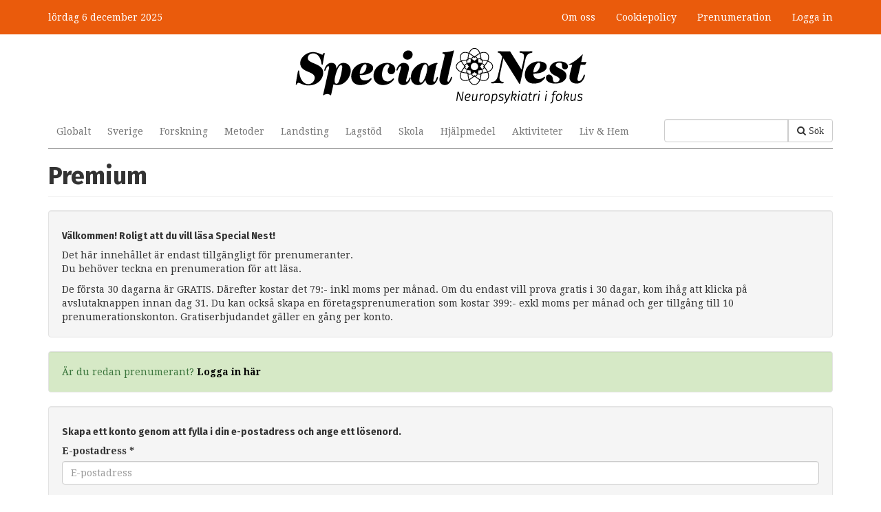

--- FILE ---
content_type: text/html; charset=utf-8
request_url: https://www.specialnest.se/premium?node=3678
body_size: 8209
content:
<!DOCTYPE html PUBLIC "-//W3C//DTD XHTML+RDFa 1.0//EN"
  "http://www.w3.org/MarkUp/DTD/xhtml-rdfa-1.dtd">
<html lang="sv" dir="ltr"
  xmlns:content="http://purl.org/rss/1.0/modules/content/"
  xmlns:dc="http://purl.org/dc/terms/"
  xmlns:foaf="http://xmlns.com/foaf/0.1/"
  xmlns:og="http://ogp.me/ns#"
  xmlns:rdfs="http://www.w3.org/2000/01/rdf-schema#"
  xmlns:sioc="http://rdfs.org/sioc/ns#"
  xmlns:sioct="http://rdfs.org/sioc/types#"
  xmlns:skos="http://www.w3.org/2004/02/skos/core#"
  xmlns:xsd="http://www.w3.org/2001/XMLSchema#"
  xmlns:article="http://ogp.me/ns/article#"
  xmlns:book="http://ogp.me/ns/book#"
  xmlns:profile="http://ogp.me/ns/profile#"
  xmlns:video="http://ogp.me/ns/video#"
  xmlns:product="http://ogp.me/ns/product#">
<head profile="http://www.w3.org/1999/xhtml/vocab">
  <meta charset="utf-8">
  <meta name="viewport" content="width=device-width, initial-scale=1.0">
  <meta http-equiv="Content-Type" content="text/html; charset=utf-8" />
<link rel="shortcut icon" href="https://www.specialnest.se/sites/all/themes/custom/specialnest/favicon.ico" type="image/vnd.microsoft.icon" />
<meta property="og:image" content="" />
<meta name="description" content="Special Nest är Sveriges webbtidning med neuropsykiatri i fokus." />
<meta name="generator" content="Drupal 7 (http://drupal.org)" />
<link rel="canonical" href="https://www.specialnest.se/premium" />
<link rel="shortlink" href="https://www.specialnest.se/premium" />
<meta property="og:site_name" content="Special Nest" />
<meta property="og:type" content="article" />
<meta property="og:url" content="https://www.specialnest.se/premium" />
<meta property="og:title" content="Premium" />
<meta property="og:description" content="Special Nest är Sveriges webbtidning med neuropsykiatri i fokus." />
<meta property="og:image" content="http://www.specialnest.se/sites/all/themes/custom/specialnest/img/Special_Nest_200_sq.png" />
  <title>Premium | Special Nest</title>
  <link type="text/css" rel="stylesheet" href="https://www.specialnest.se/sites/default/files/css/css_lQaZfjVpwP_oGNqdtWCSpJT1EMqXdMiU84ekLLxQnc4.css" media="all" />
<link type="text/css" rel="stylesheet" href="https://www.specialnest.se/sites/default/files/css/css__LeQxW73LSYscb1O__H6f-j_jdAzhZBaesGL19KEB6U.css" media="all" />
<link type="text/css" rel="stylesheet" href="https://www.specialnest.se/sites/default/files/css/css_lgy2ehwRUa1-DNoCRGxPDdCmnLDYJcDSi1x_HqWXqLk.css" media="all" />
<link type="text/css" rel="stylesheet" href="https://www.specialnest.se/sites/default/files/css/css_jdfDpW8myAjZ__Ips-UohOAaF7M1Rd30MJKFnm_dhV4.css" media="all" />
<link type="text/css" rel="stylesheet" href="//netdna.bootstrapcdn.com/font-awesome/3.2.1/css/font-awesome.min.css" media="all" />
<link type="text/css" rel="stylesheet" href="https://www.specialnest.se/sites/default/files/css/css_HtMHUpeHhS6oVf99ie6f1DGwTJEtubURpR9COK0plCk.css" media="all" />
<link type="text/css" rel="stylesheet" href="https://www.specialnest.se/sites/default/files/css/css_CxaknhEsV2tFKqMrvRdrcPwnSkq4pVGunCAHkT8rEMw.css" media="all" />
<link type="text/css" rel="stylesheet" href="https://www.specialnest.se/sites/default/files/css/css_GBpLMEOei6V8KEK4OR-sx157zkUKoTnLsME09DhTOUQ.css" media="print" />



  <!-- Google Tag Manager -->
  <script>(function(w,d,s,l,i){w[l]=w[l]||[];w[l].push({'gtm.start':
  new Date().getTime(),event:'gtm.js'});var f=d.getElementsByTagName(s)[0],
  j=d.createElement(s),dl=l!='dataLayer'?'&l='+l:'';j.async=true;j.src=
  'https://www.googletagmanager.com/gtm.js?id='+i+dl;f.parentNode.insertBefore(j,f);
  })(window,document,'script','dataLayer','GTM-NM66W2TC');</script>
  <!-- End Google Tag Manager -->

  <link href='//fonts.googleapis.com/css?family=Fira+Sans:500,700' rel='stylesheet' type='text/css'>
  <link href='//fonts.googleapis.com/css?family=Droid+Serif:400,700' rel='stylesheet' type='text/css'>

  <!-- HTML5 shim and Respond.js for IE8 support of HTML5 elements and media queries -->
  <!-- WARNING: Respond.js doesn't work if you view the page via file:// -->
  <!--[if lt IE 9]>
    <script src="https://oss.maxcdn.com/html5shiv/3.7.2/html5shiv.min.js"></script>
    <script src="https://oss.maxcdn.com/respond/1.4.2/respond.min.js"></script>
  <![endif]-->
  <script src="https://www.specialnest.se/sites/default/files/js/js_Sk-UAYgYnJ6Bjx_IwtL9Vufha7SZWgkeELoDZpWQ4Eg.js"></script>
<script>var googletag = googletag || {};
googletag.cmd = googletag.cmd || [];
googletag.slots = googletag.slots || {};</script>
<script src="https://www.googletagservices.com/tag/js/gpt.js"></script>
<script src="https://www.specialnest.se/sites/default/files/js/js_s3L_uC35AiN5EGYY533su-jccnLRp2aKpOnjgPLbo34.js"></script>
<script src="https://www.specialnest.se/sites/default/files/js/js_jHCYbEhnxePM2Hcl2fVHUoFVmuokAhlUNuN8WDqHT14.js"></script>
<script>var mapping = googletag.sizeMapping()
  .addSize([0, 0], [320, 50])
  .addSize([767, 0], [728, 90])
  .addSize([991, 0], [980, 120])
  .build();
googletag.slots["spn_panorama"] = googletag.defineSlot("/132522211/SPN_Panorama", [[980, 120], [728, 90], [320, 50]], "dfp-ad-spn_panorama")
  .addService(googletag.pubads())
  .defineSizeMapping(mapping);</script>
<script src="https://www.specialnest.se/sites/default/files/js/js_o_bX9NTAqkiJg3h00HdOve36E_5PbiVqNsqisoeAC98.js"></script>
<script>document.createElement( "picture" );</script>
<script>googletag.cmd.push(function() {
  googletag.pubads().enableAsyncRendering();
  googletag.pubads().enableSingleRequest();
  googletag.pubads().collapseEmptyDivs();
});

  googletag.pubads().addEventListener('slotRenderEnded', function(event) {
    (function($) {
      if($('.masonry-processed .masonry-item').length) {
        $.each(Drupal.settings.masonry, function (container, settings) {
          $(container).masonry('layout');
        });
      }
    })(jQuery)
  });

googletag.enableServices();</script>
<script src="https://www.specialnest.se/sites/default/files/js/js_DeklCfZKqh6dMekbMRsUt9Q3D_bddbKSZBT8X7Ei9ak.js"></script>
<script src="https://www.specialnest.se/sites/default/files/js/js_RacVdiYIh8yx_26lZeojvWx4OMD4g4yq5YyMn8VCWMA.js"></script>
<script src="https://www.specialnest.se/sites/default/files/js/js_JxE7T8sGoE-ZgdmSd1wA2uoa_ON3iR_5CHnPBBBcDtg.js"></script>
<script>jQuery.extend(Drupal.settings, {"basePath":"\/","pathPrefix":"","ajaxPageState":{"theme":"specialnest","theme_token":"rq4wRsAk7E8ziVtd5jqx7UhTO5VUPYwg21wA_7bazUU","jquery_version":"1.8","js":{"sites\/all\/modules\/picture\/picturefill2\/picturefill.min.js":1,"sites\/all\/modules\/picture\/picture.min.js":1,"sites\/all\/modules\/flexslider\/assets\/js\/flexslider.load.js":1,"sites\/all\/themes\/bootstrap\/js\/bootstrap.js":1,"sites\/all\/modules\/jquery_update\/replace\/jquery\/1.8\/jquery.min.js":1,"misc\/jquery-extend-3.4.0.js":1,"misc\/jquery-html-prefilter-3.5.0-backport.js":1,"misc\/jquery.once.js":1,"0":1,"https:\/\/www.googletagservices.com\/tag\/js\/gpt.js":1,"misc\/drupal.js":1,"sites\/all\/modules\/jquery_update\/replace\/ui\/ui\/minified\/jquery.ui.core.min.js":1,"sites\/all\/modules\/jquery_update\/replace\/ui\/external\/jquery.cookie.js":1,"sites\/all\/modules\/jquery_update\/replace\/misc\/jquery.form.min.js":1,"1":1,"misc\/states.js":1,"misc\/ajax.js":1,"sites\/all\/modules\/jquery_update\/js\/jquery_update.js":1,"2":1,"3":1,"public:\/\/languages\/sv__IL1kkuFEKJOONHcbfcvibHbO01Oi-l3K39KJU491NA.js":1,"sites\/all\/modules\/invoice\/javascript\/invoice.js":1,"sites\/all\/modules\/custom\/spn_premium\/spn_premium.js":1,"sites\/all\/themes\/bootstrap\/js\/misc\/_progress.js":1,"sites\/all\/modules\/ctools\/js\/modal.js":1,"sites\/all\/libraries\/flexslider\/jquery.flexslider-min.js":1,"sites\/all\/modules\/custom\/spn_coupons\/includes\/spn_coupons.js":1,"sites\/all\/themes\/custom\/specialnest\/bootstrap\/js\/affix.js":1,"sites\/all\/themes\/custom\/specialnest\/bootstrap\/js\/alert.js":1,"sites\/all\/themes\/custom\/specialnest\/bootstrap\/js\/button.js":1,"sites\/all\/themes\/custom\/specialnest\/bootstrap\/js\/carousel.js":1,"sites\/all\/themes\/custom\/specialnest\/bootstrap\/js\/collapse.js":1,"sites\/all\/themes\/custom\/specialnest\/bootstrap\/js\/dropdown.js":1,"sites\/all\/themes\/custom\/specialnest\/bootstrap\/js\/modal.js":1,"sites\/all\/themes\/custom\/specialnest\/bootstrap\/js\/tooltip.js":1,"sites\/all\/themes\/custom\/specialnest\/bootstrap\/js\/popover.js":1,"sites\/all\/themes\/custom\/specialnest\/bootstrap\/js\/scrollspy.js":1,"sites\/all\/themes\/custom\/specialnest\/bootstrap\/js\/tab.js":1,"sites\/all\/themes\/custom\/specialnest\/bootstrap\/js\/transition.js":1,"sites\/all\/themes\/custom\/specialnest\/js\/script.js":1,"sites\/all\/themes\/bootstrap\/js\/modules\/ctools\/js\/modal.js":1,"sites\/all\/themes\/bootstrap\/js\/misc\/ajax.js":1},"css":{"modules\/system\/system.base.css":1,"misc\/ui\/jquery.ui.core.css":1,"misc\/ui\/jquery.ui.theme.css":1,"sites\/all\/modules\/date\/date_api\/date.css":1,"sites\/all\/modules\/date\/date_popup\/themes\/datepicker.1.7.css":1,"modules\/field\/theme\/field.css":1,"sites\/all\/modules\/picture\/picture_wysiwyg.css":1,"sites\/all\/modules\/views\/css\/views.css":1,"sites\/all\/modules\/ckeditor\/css\/ckeditor.css":1,"sites\/all\/modules\/ctools\/css\/ctools.css":1,"sites\/all\/modules\/invoice\/invoice.css":1,"sites\/all\/modules\/ctools\/css\/modal.css":1,"sites\/all\/modules\/flexslider\/assets\/css\/flexslider_img.css":1,"sites\/all\/libraries\/flexslider\/flexslider.css":1,"\/\/netdna.bootstrapcdn.com\/font-awesome\/3.2.1\/css\/font-awesome.min.css":1,"sites\/all\/modules\/custom\/spn_coupons\/includes\/spn_coupons.css":1,"sites\/all\/modules\/custom\/spn_premium\/includes\/well.css":1,"sites\/all\/themes\/custom\/specialnest\/less\/style.css.less":1,"sites\/all\/themes\/custom\/specialnest\/less\/print.css.less":1}},"invoice":{"host":"www.specialnest.se","clean_urls":true},"CToolsModal":{"loadingText":"Laddar...","closeText":"Close Window","closeImage":"\u003Cimg typeof=\u0022foaf:Image\u0022 src=\u0022https:\/\/www.specialnest.se\/sites\/all\/modules\/ctools\/images\/icon-close-window.png\u0022 alt=\u0022St\u00e4ng f\u00f6nster\u0022 title=\u0022St\u00e4ng f\u00f6nster\u0022 \/\u003E","throbber":"\u003Cimg typeof=\u0022foaf:Image\u0022 src=\u0022https:\/\/www.specialnest.se\/sites\/all\/modules\/ctools\/images\/throbber.gif\u0022 alt=\u0022Laddar\u0022 title=\u0022Laddar...\u0022 \/\u003E"},"urlIsAjaxTrusted":{"\/search":true,"\/premium?node=3678":true},"flexslider":{"optionsets":{"default":{"namespace":"flex-","selector":".slides \u003E li","easing":"swing","direction":"horizontal","reverse":false,"smoothHeight":false,"startAt":0,"animationSpeed":600,"initDelay":0,"useCSS":true,"touch":true,"video":false,"keyboard":true,"multipleKeyboard":false,"mousewheel":false,"controlsContainer":".flex-control-nav-container","sync":"","asNavFor":"","itemWidth":0,"itemMargin":0,"minItems":0,"maxItems":0,"move":0,"animation":"fade","slideshow":true,"slideshowSpeed":7000,"directionNav":true,"controlNav":true,"prevText":"F\u00f6reg\u00e5ende","nextText":"N\u00e4sta","pausePlay":false,"pauseText":"Pausa","playText":"Spela upp","randomize":false,"thumbCaptions":false,"thumbCaptionsBoth":false,"animationLoop":true,"pauseOnAction":true,"pauseOnHover":false,"manualControls":""}},"instances":{"flexslider-1":"default","flexslider-2":"default","flexslider-3":"default"}},"picture":{"mappings":[["Articles","articles"],["Not Set","not_set"]],"label":"Image size (required)"},"states":{"#edit-data-invoice":{"visible":{"#payment_method_select input":{"value":"invoice"}}},"#edit-submit":{"visible":{"#payment_method_select input":{"value":"dibs"}}},"#edit-submit-invoice":{"visible":{"#payment_method_select input":{"!value":"dibs"}}}},"bootstrap":{"anchorsFix":1,"anchorsSmoothScrolling":1,"popoverEnabled":1,"popoverOptions":{"animation":1,"html":0,"placement":"right","selector":"","trigger":"click","title":"","content":"","delay":0,"container":"body"},"tooltipEnabled":1,"tooltipOptions":{"animation":1,"html":0,"placement":"auto left","selector":"","trigger":"hover focus","delay":0,"container":"body"}}});</script>
  

</head>
<body class="html not-front not-logged-in one-sidebar sidebar-second page-premium navbar-is-static-top" >

 <!-- Google Tag Manager (noscript) -->
  <noscript><iframe src="https://www.googletagmanager.com/ns.html?id=GTM-NM66W2TC"
  height="0" width="0" style="display:none;visibility:hidden"></iframe></noscript>
  <!-- End Google Tag Manager (noscript) -->

  <div id="skip-link">
    <a href="#main-content" class="element-invisible element-focusable">Hoppa till huvudinnehåll</a>
  </div>
    <header id="navbar" role="banner" class="navbar navbar-static-top navbar-default">
    <div class="container">
        <div class="panorama-header">
                              <div class="region region-panorama">
    <section id="block-dfp-spn-panorama" class="block block-dfp clearfix">

      
  <div id="dfp-ad-spn_panorama-wrapper" class="dfp-tag-wrapper">
<div  id="dfp-ad-spn_panorama" class="dfp-tag-wrapper">
  <div class="slug">Annons</div>  <script type="text/javascript">
    googletag.cmd.push(function() {
      googletag.display("dfp-ad-spn_panorama");
    });
  </script>
</div>
</div>
</section> <!-- /.block -->
  </div>
                    </div>
    </div>
<!---->
<!--  <div class="container">-->
<!--    <div class="navbar-header">-->
<!--      --><!--        --><!--      --><!--    </div>-->
<!--  </div>-->

  <div class="container-fluid">
    <div class="container">
      <div class="site-top">
        <span class="site-date">
          lördag 6 december 2025        </span>
        <div class="positioner">
            <div class="region region-header">
    <section id="block-menu-menu-member" class="block block-menu clearfix">

      
  <ul class="menu nav"><li class="first leaf"><a href="/om-special-nest" title="">Om oss</a></li>
<li class="leaf"><a href="/cookiepolicy" title="">Cookiepolicy</a></li>
<li class="last leaf"><a href="/prenumeration" title="">Prenumeration</a></li>
</ul>
</section> <!-- /.block -->
  </div>

          <div class="member-menu">
                          <li><a href="/user">Logga in</a></li>
                        </div>
          <div class="navbar-user-collapse collapse">
            <nav role="navigation">
              <ul class="member-menu-links">
                <li><a href="/user">Mitt konto</a></li>
                <li><a href="/user/logout">Logga ut</a></li>
              </ul>
            </nav>
          </div>
        </div>
      </div>
    </div>
  </div>

  <div class="container">
    <div class="logo-container">
              <a class="logo navbar-btn pull-left" href="/"
           title="Hem">
          <img src="https://www.specialnest.se/sites/all/themes/custom/specialnest/logo.png" alt="Special Nest frontpage"/>
        </a>
      
      <!-- .btn-navbar is used as the toggle for collapsed navbar content -->
      <button type="button" class="navbar-toggle" data-toggle="collapse" data-target=".navbar-collapse">
        <span class="sr-only">Toggle navigation</span>
        <span class="icon-bar"></span>
        <span class="icon-bar"></span>
        <span class="icon-bar"></span>
      </button>
    </div>

          <div class="navbar-collapse collapse">
        <nav role="navigation">
                        <div class="region region-navigation">
    <section id="block-views-exp-search-page" class="block block-views clearfix">

      
  <form action="/search" method="get" id="views-exposed-form-search-page" accept-charset="UTF-8"><div><div class="views-exposed-form">
  <div class="views-exposed-widgets clearfix">
          <div id="edit-search-api-views-fulltext-wrapper" class="views-exposed-widget views-widget-filter-search_api_views_fulltext">
                        <div class="views-widget">
          <div class="form-type-textfield form-item-search-api-views-fulltext form-item form-group">
 <input class="form-control form-text" type="text" id="edit-search-api-views-fulltext" name="search_api_views_fulltext" value="" size="30" maxlength="128" />
</div>
        </div>
              </div>
                    <div class="views-exposed-widget views-submit-button">
      <button class="icon-search btn btn-primary form-submit" id="edit-submit--2" name="op" value="Sök" type="submit">Sök</button>
    </div>
      </div>
</div>
</div></form>
</section> <!-- /.block -->
<section id="block-menu-block-1" class="block block-menu-block topmenu clearfix">

      
  <div class="menu-block-wrapper menu-block-1 menu-name-main-menu parent-mlid-0 menu-level-1">
  <ul class="menu nav"><li class="first leaf menu-mlid-354"><a href="/globalt" title="">Globalt</a></li>
<li class="leaf menu-mlid-355"><a href="/sverige" title="">Sverige</a></li>
<li class="leaf menu-mlid-349"><a href="/forskning" title="">Forskning</a></li>
<li class="leaf menu-mlid-361"><a href="/metoder" title="">Metoder</a></li>
<li class="leaf menu-mlid-359"><a href="/landsting" title="">Landsting</a></li>
<li class="leaf menu-mlid-358"><a href="/lagstod" title="">Lagstöd</a></li>
<li class="leaf menu-mlid-357"><a href="/skola" title="">Skola</a></li>
<li class="leaf menu-mlid-360"><a href="/hjalpmedel" title="">Hjälpmedel</a></li>
<li class="leaf menu-mlid-362"><a href="/aktiviteter" title="">Aktiviteter</a></li>
<li class="last leaf menu-mlid-363"><a href="/liv-hem" title="">Liv &amp; Hem</a></li>
</ul></div>

</section> <!-- /.block -->
  </div>
                                      </nav>
      </div>
          </div>

</header>

<div class="main-container container">

  <header role="banner" id="page-header">
      </header>

  <div class="row">

    <section  class="col-sm-12">

            <a id="main-content"></a>

      
                          <h1 class="page-header">Premium</h1>
                
      
                                              <div class="region region-content">
    <section id="block-system-main" class="block block-system clearfix">

      
  <div class="well"><h5>Välkommen! Roligt att du vill läsa Special Nest!</h5>
      <p>Det här innehållet är endast tillgängligt för prenumeranter.<br>Du behöver teckna en prenumeration för att läsa.</p><p>De första 30 dagarna är GRATIS. Därefter kostar det 79:- inkl moms per månad. Om du endast vill prova gratis i 30 dagar, kom ihåg att klicka på avslutaknappen innan dag 31. Du kan också skapa en företagsprenumeration som kostar 399:- exkl moms per månad och ger tillgång till 10 prenumerationskonton. Gratiserbjudandet gäller en gång per konto.</p></div><div class="well greenbg">Är du redan prenumerant? <strong><a href="/user?destination=node/3678">Logga in här</a></strong></div><div class="well"><form action="/premium?node=3678" method="post" id="-spn-premium-account-form" accept-charset="UTF-8"><div><div id="create-native-account-wrap"><h5>Skapa ett konto genom att fylla i din e-postadress och ange ett lösenord.</h5><div class="form-type-textfield form-item-email form-item form-group">
  <label for="edit-email">E-postadress <span class="form-required" title="Detta fält är obligatoriskt.">*</span></label>
 <input placeholder="E-postadress" class="form-control form-text required" type="text" id="edit-email" name="email" value="" size="60" maxlength="128" />
</div>
<div class="form-type-password form-item-password form-item form-group">
  <label for="edit-password">Lösenord <span class="form-required" title="Detta fält är obligatoriskt.">*</span></label>
 <input placeholder="Lösenord" class="form-control form-text required" type="password" id="edit-password" name="password" size="60" maxlength="128" />
</div>
<p>Genom att ange din e-postadress godkänner du <a href="http://www.specialnest.se/kopvillkor">användarvillkoren</a> och samtycker till beskriven personuppgiftsbehandling.</p><div class="form-type-radios form-item-customer-type form-item form-group">
  <label for="edit-customer-type">Typ av abonnemang </label>
 <div id="edit-customer-type" class="form-radios field_ua_form_customer_type"><div class="form-type-radio form-item-customer-type form-item radio">
 <input class="field_ua_form_customer_type form-radio" type="radio" id="edit-customer-type-user" name="customer_type" value="user" checked="checked" />  <label for="edit-customer-type-user">Månadsprenumeration (79kr/månad, inkl moms) </label>

</div>
<div class="form-type-radio form-item-customer-type form-item radio">
 <input class="field_ua_form_customer_type form-radio" type="radio" id="edit-customer-type-company" name="customer_type" value="company" />  <label for="edit-customer-type-company">Företagsabonnemang för 10 användare (399kr/månad, exkl moms) </label>

</div>
<div class="form-type-radio form-item-customer-type form-item radio">
 <input class="field_ua_form_customer_type form-radio" type="radio" id="edit-customer-type-10278" name="customer_type" value="10278" />  <label for="edit-customer-type-10278">Medlem i Autism- och Aspergerförbundet eller Riksförbundet Attention (39kr/månad, inkl moms) (Rabattkod) </label>

</div>
</div>
</div>
<div class="form-type-textfield form-item-coupon-code form-item form-group">
  <label for="edit-coupon-code">Rabattkod </label>
 <input id="field_ua_form_textfield_1" class="field_ua_form_textfield field_textfield form-control form-text" type="text" name="coupon_code" value="" size="60" maxlength="128" />
<p class="help-block"><div class="help-block"><div data-nid="10278" class="help-block-invisible">Som medlem i Autism- och Aspergerförbundet eller Riksförbundet Attention har Du möjlighet att läsa Special Nest till ett förmånligt rabatterat pris - 39 kr/mån (ordinarie pris 79 kr/mån) om du betalar med kort som betalningsalternativ (fakturahantering är för kostsamt).
    <br>Hur får jag rabatten?
    <br>För att erhålla en personlig rabattkod mejlar du <a href="mailto:redaktionen@specialnest.se?Subject=Rabattkod%20till%20Specialnest">redaktionen@specialnest.se</a> och lämnar namn, adress och telefonnummer. Rabattkoden är personlig och går att använda en gång.
    <br>Välkommen in på Special Nest - <a href="www.specialnest.se">www.specialnest.se</a></div></div></p>
</div>
<div class="form-type-radios form-item-data-payment-method form-item form-group">
  <label for="payment_method_select">Betalningsmetod </label>
 <div id="payment_method_select" class="form-radios"><div class="form-type-radio form-item-data-payment-method form-item radio">
 <input type="radio" id="edit-data-payment-method-dibs" name="data[payment_method]" value="dibs" checked="checked" class="form-radio" />  <label for="edit-data-payment-method-dibs">Kortbetalning </label>

</div>
<div class="form-type-radio form-item-data-payment-method form-item radio">
 <input type="radio" id="edit-data-payment-method-invoice" name="data[payment_method]" value="invoice" class="form-radio" />  <label for="edit-data-payment-method-invoice">Fakturabetalning </label>

</div>
</div>
</div>
<div id="edit-data-invoice" class="form-wrapper form-group"><div class="form-type-radios form-item-data-invoice-interval form-item form-group">
  <label for="edit-data-invoice-interval">Hur ofta vill du bli fakturerad? </label>
 <div id="edit-data-invoice-interval" class="form-radios"><div class="form-type-radio form-item-data-invoice-interval form-item radio">
 <input type="radio" id="edit-data-invoice-interval-1" name="data[invoice][interval]" value="1" class="form-radio" />  <label for="edit-data-invoice-interval-1">Varje månad </label>

</div>
<div class="form-type-radio form-item-data-invoice-interval form-item radio">
 <input type="radio" id="edit-data-invoice-interval-3" name="data[invoice][interval]" value="3" class="form-radio" />  <label for="edit-data-invoice-interval-3">3 månader i taget </label>

</div>
<div class="form-type-radio form-item-data-invoice-interval form-item radio">
 <input type="radio" id="edit-data-invoice-interval-6" name="data[invoice][interval]" value="6" checked="checked" class="form-radio" />  <label for="edit-data-invoice-interval-6">6 månader i taget </label>

</div>
</div>
</div>
<div class="help-block">En kostnad på 19 kr per faktura i fakturaavgift tillkommer.</div><div class="form-type-textfield form-item-data-invoice-fname form-item form-group">
  <label for="edit-data-invoice-fname">Förnamn </label>
 <input class="form-control form-text" type="text" id="edit-data-invoice-fname" name="data[invoice][fname]" value="" size="60" maxlength="128" />
</div>
<div class="form-type-textfield form-item-data-invoice-lname form-item form-group">
  <label for="edit-data-invoice-lname">Efternamn </label>
 <input class="form-control form-text" type="text" id="edit-data-invoice-lname" name="data[invoice][lname]" value="" size="60" maxlength="128" />
</div>
<div class="form-type-textfield form-item-data-invoice-company form-item form-group">
  <label for="edit-data-invoice-company">Företagsnamn </label>
 <input class="form-control form-text" type="text" id="edit-data-invoice-company" name="data[invoice][company]" value="" size="60" maxlength="128" />
</div>
<div class="form-type-textfield form-item-data-invoice-org-num form-item form-group">
  <label for="edit-data-invoice-org-num">Organisationsnummer </label>
 <input class="form-control form-text" type="text" id="edit-data-invoice-org-num" name="data[invoice][org_num]" value="" size="60" maxlength="128" />
</div>
<div class="form-type-textfield form-item-data-invoice-street form-item form-group">
  <label for="edit-data-invoice-street">Adress </label>
 <input class="form-control form-text" type="text" id="edit-data-invoice-street" name="data[invoice][street]" value="" size="60" maxlength="128" />
</div>
<div class="form-type-textfield form-item-data-invoice-zipcode form-item form-group">
  <label for="edit-data-invoice-zipcode">Postnummer </label>
 <input class="form-control form-text" type="text" id="edit-data-invoice-zipcode" name="data[invoice][zipcode]" value="" size="60" maxlength="128" />
</div>
<div class="form-type-textfield form-item-data-invoice-city form-item form-group">
  <label for="edit-data-invoice-city">Postort </label>
 <input class="form-control form-text" type="text" id="edit-data-invoice-city" name="data[invoice][city]" value="" size="60" maxlength="128" />
</div>
<div class="form-type-textfield form-item-data-invoice-phone form-item form-group">
  <label for="edit-data-invoice-phone">Telefonnummer </label>
 <input class="form-control form-text" type="text" id="edit-data-invoice-phone" name="data[invoice][phone]" value="" size="60" maxlength="128" />
</div>
</div><div class="form-type-checkbox form-item-gdpr-agreement form-item checkbox">
 <input type="checkbox" id="edit-gdpr-agreement" name="gdpr_agreement" value="1" class="form-checkbox required" />  <label for="edit-gdpr-agreement">Härmed godkänner jag Specialnests <a class="ctools-use-modal" href="/agreement/nojs">Användarvillkor</a> <span class="form-required" title="Detta fält är obligatoriskt.">*</span></label>

</div>
<button class="btn-success btn btn-success form-submit" id="edit-submit" name="op" value="Gå vidare och skapa konto" type="submit">Gå vidare och skapa konto</button>
<button class="btn-success btn btn-success form-submit" id="edit-submit-invoice" name="op" value="Skapa konto och slutför köp" type="submit">Skapa konto och slutför köp</button>
</div><input type="hidden" name="form_build_id" value="form-EEVV3lPclTaVT52G0EnKAPBznWMphgjgYKUoArv863I" />
<input type="hidden" name="form_id" value="_spn_premium_account_form" />
</div></form></div>
</section> <!-- /.block -->
  </div>
    </section>

    
  </div>
</div>
<div class="container-fluid footer-fluid">
  <footer class="footer container">
    <div class="row">
      <div class="col-md-4">  <div class="region region-footer1">
    <section id="block-block-1" class="block block-block clearfix">

      
  <p><img src="/sites/all/themes/custom/specialnest/img/Special_Nest_logo_small_white.png" style="height:32px; width:180px" /></p>
<p>Special Nest är Sveriges webbtidning med neuropsykiatri i fokus.</p>

</section> <!-- /.block -->
  </div>
</div>
      <div class="col-md-4">  <div class="region region-footer2">
    <section id="block-block-3" class="block block-block clearfix">

        <h2 class="block-title">Följ oss</h2>
    
  <ul>
<li>
<span class="icon-stack"><i class="icon-check-empty icon-stack-base"></i><i class="icon-twitter"></i></span> <a href="https://twitter.com/SpecialNest" target="_blank">Twitter @SpecialNest</a>
</li>
<li>
<span class="icon-stack"><i class="icon-check-empty icon-stack-base"></i><i class="icon-facebook"></i></span> <a href="https://www.facebook.com/specialnest" target="_blank">Facebook Special Nest</a>
</li>
</ul>

</section> <!-- /.block -->
  </div>
</div>
      <div class="col-md-4"></div>
    </div>
  </footer>
</div>
  <script src="https://www.specialnest.se/sites/default/files/js/js_7Ukqb3ierdBEL0eowfOKzTkNu-Le97OPm-UqTS5NENU.js"></script>
<script src="https://www.specialnest.se/sites/default/files/js/js_5idECjjAo-X5YdkT65CaIiodkWmZlZv-WjSkHlWhoYk.js"></script>
<script src="https://www.specialnest.se/sites/default/files/js/js_B2uv6dkjoYobfQVyuXdchgrpnnx4oM0TkP_bDVf8Qrg.js"></script>


  <script type="text/javascript" src="//s7.addthis.com/js/300/addthis_widget.js#pubid=ra-550aacef385821eb"></script>
  <script type="text/javascript" src="//s7.addthis.com/downloads/ajax_help.min.js"></script>
</body>
</html>


--- FILE ---
content_type: text/html; charset=utf-8
request_url: https://www.google.com/recaptcha/api2/aframe
body_size: 267
content:
<!DOCTYPE HTML><html><head><meta http-equiv="content-type" content="text/html; charset=UTF-8"></head><body><script nonce="3a69LAsZIFPA-LPf8uG72g">/** Anti-fraud and anti-abuse applications only. See google.com/recaptcha */ try{var clients={'sodar':'https://pagead2.googlesyndication.com/pagead/sodar?'};window.addEventListener("message",function(a){try{if(a.source===window.parent){var b=JSON.parse(a.data);var c=clients[b['id']];if(c){var d=document.createElement('img');d.src=c+b['params']+'&rc='+(localStorage.getItem("rc::a")?sessionStorage.getItem("rc::b"):"");window.document.body.appendChild(d);sessionStorage.setItem("rc::e",parseInt(sessionStorage.getItem("rc::e")||0)+1);localStorage.setItem("rc::h",'1764986231076');}}}catch(b){}});window.parent.postMessage("_grecaptcha_ready", "*");}catch(b){}</script></body></html>

--- FILE ---
content_type: text/css
request_url: https://www.specialnest.se/sites/default/files/css/css_HtMHUpeHhS6oVf99ie6f1DGwTJEtubURpR9COK0plCk.css
body_size: 111
content:
.field_ua_form_textfield{width:400px !important;}
.greenbg{background-color:#d6e9c6 !important;color:#3c763d;}


--- FILE ---
content_type: text/css
request_url: https://www.specialnest.se/sites/default/files/css/css_GBpLMEOei6V8KEK4OR-sx157zkUKoTnLsME09DhTOUQ.css
body_size: 278
content:
.alert-block,.col-sm-3,.field-name-field-video-embed,.footer,.region-sidebar-second,.tabs--primary,#block-views-search-more{display:none;}a[href]:after{content:none !important;}h1{font-family:"Times New Roman";font-size:14pt;}.view-mode-full .facts,.view-mode-full .field-name-body,.view-mode-full .field-name-field-lead{font-family:"Times New Roman";font-size:11pt;}.view-mode-full .facts{border:1px solid grey;}.view-mode-full .field-name-field-lead{font-weight:bold;}.node-type-article .no-print{display:none;}
